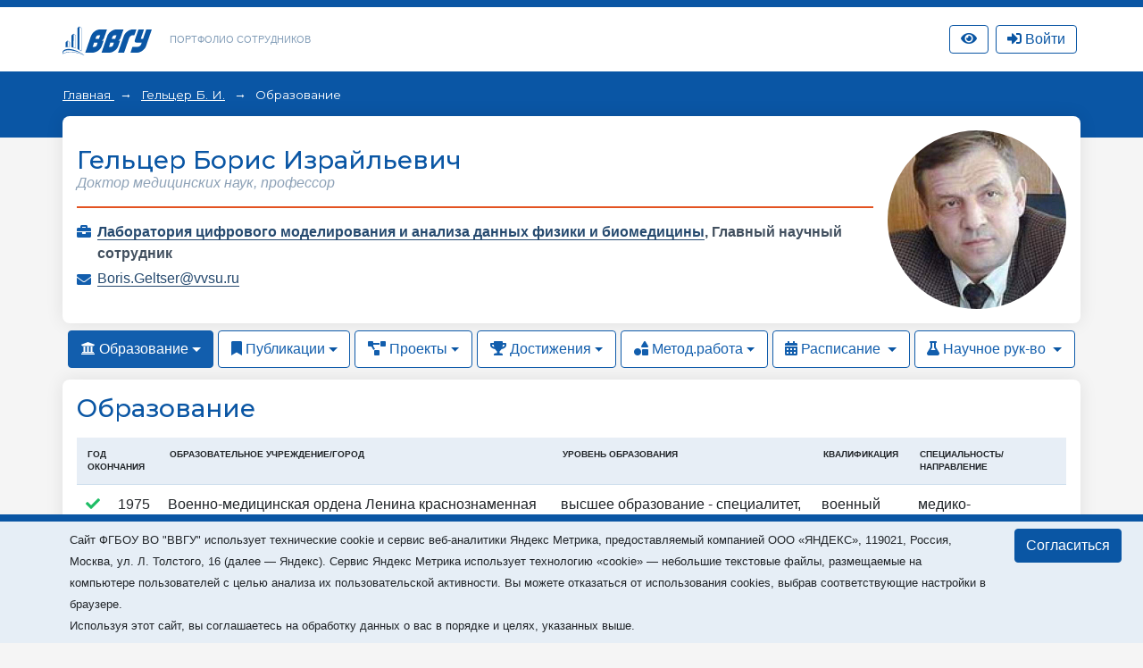

--- FILE ---
content_type: text/html; charset=utf-8
request_url: https://portfolio.vvsu.ru/education/tid/5741
body_size: 16216
content:
<!DOCTYPE html>
<html lang="ru">
<head>
<!-- Top.Mail.Ru counter -->
<script type="text/javascript">
var _tmr = window._tmr || (window._tmr = []);

_tmr.push({id: "3602602", type: "pageView", start: (new Date()).getTime()});
(function (d, w, id) {
  if (d.getElementById(id)) return;
  var ts = d.createElement("script"); ts.type = "text/javascript"; ts.async = true; ts.id = id;
  ts.src = "https://top-fwz1.mail.ru/js/code.js";
  var f = function () {var s = d.getElementsByTagName("script")[0]; s.parentNode.insertBefore(ts, s);};
  if (w.opera == "[object Opera]") { d.addEventListener("DOMContentLoaded", f, false); } else { f(); }
})(document, window, "tmr-code");
</script>
<noscript><div><img src="https://top-fwz1.mail.ru/counter?id=3602602;js=na" style="position:absolute;left:-9999px;" alt="Top.Mail.Ru" /></div></noscript>
<!-- /Top.Mail.Ru counter -->
    <meta charset="UTF-8">
    <meta name="viewport" content="width=device-width, initial-scale=1.0">
    <meta http-equiv="X-UA-Compatible" content="ie=edge">
    <title>Портфолио сотрудников</title>

    <link rel="icon" href="/favicon.svg" type="image/svg+xml">

    <link rel="stylesheet" href="/_new/font-awesome/5.11.2/css/all.min.css">
  
    <link rel="stylesheet" href="/_new/bootstrap/v4.4.1/css/bootstrap.min.css">
    <link rel="stylesheet" href="/portfolio/css/new-portfolio.css?ver=1.2.4">
    <link rel="stylesheet" href="/portfolio/css/owl.carousel.css">

    <!-- Начало: Версия для слабовидящих -->
    <link rel="stylesheet" href="/dist/css/bvi.min.css" type="text/css">
    <script src="/dist/js/bvi.min.js"></script>
    <script>
      let bvi_cli = false;
      document.addEventListener("DOMContentLoaded", () => {bvi_cli = !bvi_cli ? new isvek.Bvi({"reload": true, "panelFixed": false}) : bvi_cli;});	
    </script>
    <!-- Окочание: Версия для слабовидящих -->

<script src="/_new/consent.js?v=0.1.2"></script></head>
<body class="fixed-scroll">



    <nav id="w0" class="navbar-expand-lg navbar-inverse navbar-fixed-top p-0 mb-0 navbar"></nav>
    <div class="header py-3">
        <div class="container">
            <div class="col-12 p-0 d-flex justify-content-between">
                <div class="d-flex align-items-center">
                    <div class="logo">
                        <a href="//vvsu.ru"><img src="/portfolio/images/logo_blue_new.svg" alt=""></a>
                    </div>
                    <div class="heading d-none d-sm-block">
                        <a href="/">Портфолио сотрудников</a>
                    </div>
                </div>
              
                <div class="d-flex align-items-center justify-content-between">		    
		    <div class="service hidden-sm hidden-xs" >
		       <a class="btn btn-top-nav bvi-open" href="#">
		          <i class="fas fa-eye"></i>
		       </a>
		    </div>
		    <div class="service hidden-sm hidden-xs" id="service">

    <script type="text/javascript">
         document.addEventListener("DOMContentLoaded", function(event) {
            $("button.btn-profile").bind("click touchend", function() {document.location="/resume/tid/"})
        });
    </script>
</div>
		    <div class="service hidden-sm hidden-xs pr-0 pl-2" id="service-login"><div class="pr-1" style="display: flex; flex-direction: column; flex-wrap: wrap-reverse;" id="vvsu-sign-in">
       <a class="btn btn-top-nav btn-login" href="/sign-in/">
          <i class="fas fa-sign-in-alt"></i>
          <span>Войти</span>
      </a>
</div>
</div>
                </div>
            </div>
        </div>
    </div>
    <div class="head-content py-4 px-md-4 mb-4 pb-5">
        <!-- <div class="container" id="top"></div> -->
        <div class="container" id="crumbs"><div class="crumbs">
	
		       	
		   <span class="crumb"> 
		         <a href="/"> 
			      Главная
		        </a> 
	    </span>
	    <span class="crumb">
		         		                  <a href="/resume/tid/5741/">Гельцер Б. И.</a>
                         	     </span>
	  	                                 <span>
                                                                                    Образование
                                                             </span>
	      	
</div></div>
    </div>

    <div class="main-content">
        <div class="container mb-4" id="cnt">
<style type="text/css">
.rnk_class:first-letter{
text-transform:capitalize;
}
</style>

<div class="card-portfolio bg-white mt-n5 p-3 w-100 d-flex flex-column-reverse flex-md-row justify-content-between align-items-center mb-2">
		<div class="person mt-3 mt-md-0">
			<h1 class="h3 text-center text-md-left"><span itemprop="Fio">Гельцер Борис Израйльевич</span></h1>
	
			
				<div class="status text-center text-md-left">
																		Доктор медицинских наук, профессор
																				</div>
			<div class="line w-100"></div>
			<div class="work"> <div style="float: left; width:20 px;">
      <i class="fas fa-briefcase"></i></div>  <div style="margin-left: 23px;"> <strong>                                                               <a href="https://portfolio.vvsu.ru/department/id/134001">Лаборатория цифрового моделирования и анализа данных физики и биомедицины</a>,
                                                        	 <span itemprop="post">Главный научный сотрудник </span><br>
<div class="test-check" style="display:none">1Лаборатория цифрового моделирования и анализа данных физики и биомедицины  1 не равно 2 Главный научный сотрудник  2</div>
</strong></div></div>
			
			
							<div class="mail">
					<i class="fas fa-envelope"></i> 
					<a href="mailto:Boris.Geltser@vvsu.ru">Boris.Geltser@vvsu.ru </a>
				</div>
									 
</div>	<div class="flex-shrink-0">
           <div class="avatar rounded-circle ml-3" style="background-image: url(https://st1.vvsu.ru/photos/0C1749BC_3A50_4862_AE5F_A5A86D4B7D3A_400x400.jpg);"></div>
	</div>
	</div>
    <ul class="nav nav-pills">
                    <li class="nav-item dropdown">
                        						<a class="nav-link active dropdown-toggle" data-toggle="dropdown" href="#" role="button" aria-haspopup="true" aria-expanded="false"><i class="fas fa-university"></i> Образование</a>
						                        <div class="dropdown-menu">
                            <a class="dropdown-item" href="/education/tid/5741/">Образование</a>
                            <a class="dropdown-item" href="/education/dissertation/tid/5741/">Диссертации</a>
                            <a class="dropdown-item" href="/education/training/tid/5741/">Повышение квалификации</a>
                            <a class="dropdown-item" href="/experience/tid/5741/">Профессиональный опыт</a>
                            <a class="dropdown-item" href="/education/awards/tid/5741/">Награды и премии</a>
                            <a class="dropdown-item" href="/resume/tid/5741/">Краткое резюме</a>
                        </div>
                    </li>
                    <li class="nav-item dropdown">
						                        <a class="nav-link dropdown-toggle" data-toggle="dropdown" href="#" role="button" aria-haspopup="true" aria-expanded="false"><i class="fas fa-bookmark"></i> Публикации</a>
						                        <div class="dropdown-menu">
                            <a class="dropdown-item" href="/publications/thesis/tid/5741/">Доклады</a>
                            <a class="dropdown-item" href="/publications/articles/tid/5741/"> Статьи</a>
                            <a class="dropdown-item" href="/publications/monografy/tid/5741/">Монографии</a>
                            <a class="dropdown-item" href="/publications/patents/tid/5741/">Патенты и свид-ва на ПО</a>
                                                    </div>
                    </li>
                    <li class="nav-item dropdown">
						                        <a class="nav-link dropdown-toggle" data-toggle="dropdown" href="#" role="button" aria-haspopup="true" aria-expanded="false"><i class="fas fa-project-diagram"></i> Проекты</a>
						                        <div class="dropdown-menu">
                            <a class="dropdown-item" href="/activities/science/tid/5741/">Научные проекты</a>
                           <a class="dropdown-item" href="/activities/science/projects/tid/5741/">Проекты студентов</a>
                        </div>
                    </li>
                    <li class="nav-item dropdown">
						                        <a class="nav-link dropdown-toggle" data-toggle="dropdown" href="#" role="button" aria-haspopup="true" aria-expanded="false"><i class="fas fa-trophy"></i> Достижения</a>
						                        <div class="dropdown-menu">
                            <a class="dropdown-item" href="/skills/tid/5741/">Достижения</a>
                            <a class="dropdown-item" href="/hobbies/tid/5741/">Интересы</a>
                            <a class="dropdown-item" href="/news/tid/5741/">В новостях</a>
                            <a class="dropdown-item" href="/contest/tid/5741/">Участие в конкурсах</a>
                        </div>
                    </li>
                    <li class="nav-item dropdown">
						                        <a class="nav-link dropdown-toggle" data-toggle="dropdown" href="#" role="button" aria-haspopup="true" aria-expanded="false"><i class="fas fa-shapes"></i> Метод.работа</a>
						                        <div class="dropdown-menu">
                            <a class="dropdown-item" href="/schoolbook/tid/5741/">Учебные издания</a>
                            <a class="dropdown-item" href="/discontent/tid/5741/">Программы дисциплин</a>
                            <a class="dropdown-item" href="/presentation/tid/5741/">Презентации</a>
                            <a class="dropdown-item" href="/moodle/tid/5741/">Курсы Moodle</a>
                        </div>
                    </li>
                    <li class="nav-item dropdown">
                                                                       <a class="nav-link   dropdown-toggle" data-toggle="dropdown" href="#" role="button" aria-haspopup="true" aria-expanded="false">
                                       <i class="fas fa-calendar-alt"></i> Расписание
                        </a>
                        <div class="dropdown-menu">
                           <a class="dropdown-item" href="/timetable/tid/5741/">Расписание</a>
                           <a class="dropdown-item" href="/disciplines/tid/5741/">Дисциплины</a>
                        </div>
                    </li>
                    <li class="nav-item dropdown">
                                                                     <a class="nav-link  dropdown-toggle" data-toggle="dropdown" href="#" role="button" aria-haspopup="true" aria-expanded="false">
                                 <i class="fas fa-flask"></i> Научное рук-во
                       </a>
                       <div class="dropdown-menu">
                            <a class="dropdown-item" href="/advising/magisters/tid/5741/">Выпускники</a>
                            <a class="dropdown-item" href="/advising/aspirants/tid/5741/">Аспиранты и соискатели</a>
                            <a class="dropdown-item" href="/advising/graduated/tid/5741/">Защитившиеся диссертанты</a>
                            <a class="dropdown-item" href="/advising/review/tid/5741/">Рецензирование</a>
                       </div>
                    </li>
                </ul>

<style type="text/css">
          .lwr_txt {text-transform: lowercase;}
</style>

<div class="card-portfolio bg-white mt-2 p-3 w-100">
	
    <h2 class="h3">Образование</h2>
<div class="py-2">
			<table class="table">
			<thead>
				<tr>
					<th class="d-none">Статус</th>
					<th colspan="2">Год окончания</th>
					<th>Образовательное учреждение/Город</th>
					<th>Уровень образования</th>
					<th>Квалификация</th>
					<th>Специальность/направление</th>
                                   				</tr>
			</thead>
		<tbody>
	<tr>
		<td><i class="fas fa-check text-green"></i></td>
		<td>1975 </td>
		<td>
                                                              
                                                                                                              Военно-медицинская ордена Ленина краснознаменная академия им. Кирова 
                                        </td>
		<td> 
                                                                 
                                                                                           <span class="lwr_txt">Высшее образование - специалитет, магистратура </span>
                                         </td>
	<td>
                                                               
                                                                                            <span class="lwr_txt">Военный врач</span>
                           	</td>
	<td>
                                                         
                                                                           <span class="lwr_txt">Медико-профилактическое дело</span>
                          </td>
 </tr>
					
            <tr>
	           <td colspan="7" class="legend"><i class="fas fa-check text-green"></i> &#8212; Подтверждено ВВГУ</td>
          </tr>
       </tbody>
</table>
	</div>
</div></div>
        <div class="container" id="pagination"></div>
    </div>

    <footer id="footer"><div class="container mt-3">
<div class="d-none">/education/tid/5741</div>
        <div class="d-flex align-items-center justify-content-between p-4">
            <div class="copyright">
                ВВГУ © 2025
            </div>
            <div></div>
        </div>
    </div></footer>

    <div id="modal"></div>            

	<script src="/_new/jquery/jquery-3.6.1.min.js?ver=1.1" crossorigin="anonymous"></script>
	<script src="/_new-vvsu/js/vendor/jqueryui/jquery-ui.min.js?ver=1.1"></script>
	<script src="/_new/popper/popper.min.js?ver=1.1"></script>
	<script src="/_new/bootstrap/v4.4.1/js/bootstrap.min.js" integrity="sha384-wfSDF2E50Y2D1uUdj0O3uMBJnjuUD4Ih7YwaYd1iqfktj0Uod8GCExl3Og8ifwB6" crossorigin="anonymous"></script>
	<script src="/_new-vvsu/js/vendor/jqueryui/moments.min.js?ver=1.1"></script>
	<script src="/_new-vvsu/js/vendor/jqueryui/jquery.comiseo.daterangepicker.min.js?ver=1.1"></script>
	<script src="/_new-vvsu/js/main-vvsu.js?ver=1.1"></script>
	<script src="/portfolio/js/vvsu.filter.bundle.js?ver=1.2.4"></script>
	<script src="/portfolio/js/filter-portfolio-new3.js?ver=1.2.2"></script>                                                                              
	<script src="/inc/jquery.treeview.js?ver=1.2"></script>
	<script src="/portfolio/js/owl.carousel.min.js"></script>
	<script src="/portfolio/js/cli.js?ver=1.1"></script>


</body>
</html>

--- FILE ---
content_type: application/javascript; charset=utf-8
request_url: https://portfolio.vvsu.ru/portfolio/js/cli.js?ver=1.1
body_size: 724
content:
(function() {
    $("table.table:not(.ui-datepicker-calendar)").each(function(u, table) {
        var names = $(table).find("thead:first>tr:first").find("th").map(function(i, o) {
            return $(o).text();
        });
        $(table).find("tbody:first").find("tr").each(function(i, tr) {
            var t = $(tr).find("td");
            if (t.length == names.length) {
                $(tr).find("td").each(function(j, td) {
                    $(td).attr("data-th", names[j])
                });
            }
        });
    });
}
)();

$('.shedule-slider').owlCarousel(
  {
      //autoWidth:true,
      dots: false,
      items: 1,
      startPosition: 1
  }
);

--- FILE ---
content_type: application/javascript; charset=utf-8
request_url: https://portfolio.vvsu.ru/_new-vvsu/js/vendor/jqueryui/jquery.comiseo.daterangepicker.min.js?ver=1.1
body_size: 9100
content:
/*! https://github.com/tamble/jquery-ui-daterangepicker
 * Copyright (c) 2015 Tamble, Inc. Licensed MIT
 */

(function(a,F,P){function L(c,b,e){function h(b){d.button("option","label",b)}var d,g;g="drp_autogen"+z++;a('label[for="'+c.attr("id")+'"]').attr("for",g);d=a('<button type="button"></button>').addClass(b+"-triggerbutton").attr({title:c.attr("title"),tabindex:c.attr("tabindex"),id:g}).button({icons:{secondary:e.icon},label:e.initialText});return{getElement:function(){return d},getLabel:function(){return d.button("option","label")},setLabel:h,reset:function(){c.val("").change();h(e.initialText)},enforceOptions:function(){d.button("option",
{icons:{secondary:e.icon},label:e.initialText})}}}function G(c,b,e){var h,d;(function(){h=a("<div></div>").addClass(c+"-presets");d=a("<ul></ul>");a.each(b.presetRanges,function(){a('<li><a href="#">'+this.text+"</a></li>").data("dateStart",this.dateStart).data("dateEnd",this.dateEnd).click(e).appendTo(d)});h.append(d);d.menu().data("ui-menu").delay=0})();return{getElement:function(){return h}}}function M(c,b){function e(e,d){var c=a.datepicker.parseDate(b.datepickerOptions.dateFormat||a.datepicker._defaults.dateFormat,
e);!f.start||f.end?(f.start=c,f.end=null):c<f.start?(f.end=f.start,f.start=c):f.end=c;if(b.datepickerOptions.hasOwnProperty("onSelect"))b.datepickerOptions.onSelect(e,d)}function h(a){var e=[!0,f.start&&(+a===+f.start||f.end&&f.start<=a&&a<=f.end)?"ui-state-highlight":""],c=[!0,""];b.datepickerOptions.hasOwnProperty("beforeShowDay")&&(c=b.datepickerOptions.beforeShowDay(a));return[e[0]&&c[0],e[1]+" "+c[1]]}function d(){setTimeout(function(){g();d()},moment().endOf("day")-moment())}function g(){l.datepicker("refresh");
l.datepicker("setDate",null)}var l,f={start:null,end:null};l=a("<div></div>",{"class":c+"-calendar ui-widget-content"});l.datepicker(a.extend({},b.datepickerOptions,{beforeShowDay:h,onSelect:e}));d();return{getElement:function(){return l},scrollToRangeStart:function(){f.start&&l.datepicker("setDate",f.start)},getRange:function(){return f},setRange:function(b){f=b;g()},refresh:g,reset:function(){f={start:null,end:null};g()},enforceOptions:function(){l.datepicker("option",a.extend({},b.datepickerOptions,
{beforeShowDay:h,onSelect:e}))}}}function N(c,b,e){var h,d,g,l;h=a("<div></div>").addClass(c+"-buttonpanel");b.applyButtonText&&(d=a('<button type="button" class="ui-priority-primary"></button>').text(b.applyButtonText).button(),h.append(d));b.clearButtonText&&(g=a('<button type="button" class="ui-priority-secondary"></button>').text(b.clearButtonText).button(),h.append(g));b.cancelButtonText&&(l=a('<button type="button" class="ui-priority-secondary"></button>').text(b.cancelButtonText).button(),
h.append(l));e&&(d&&d.click(e.onApply),g&&g.click(e.onClear),l&&l.click(e.onCancel));return{getElement:function(){return h},enforceOptions:function(){d&&d.button("option","label",b.applyButtonText);g&&g.button("option","label",b.clearButtonText);l&&l.button("option","label",b.cancelButtonText)}}}function O(c,b){function e(){if(b.autoFitCalendars){var k=a(F).width(),m=p.outerWidth(!0),c=q.getElement(),d=c.datepicker("option","numberOfMonths"),f=d;if(m>k){for(;1<d&&p.outerWidth(!0)>k;)c.datepicker("option",
"numberOfMonths",--d);d!==f&&(e.monthWidth=(m-p.outerWidth(!0))/(f-d))}else for(;d<e.numberOfMonths&&k-p.outerWidth(!0)>=e.monthWidth;)c.datepicker("option","numberOfMonths",++d);I();C=!1}}function h(){n.getElement().click(J);n.getElement().keydown(z);x.click(r);a(F).resize(function(){t?e():C=!0})}function d(k){var m=b.dateFormat;return a.datepicker.formatDate(m,k.start)+(+k.end!==+k.start?b.rangeSplitter+a.datepicker.formatDate(m,k.end):"")}function g(k){var m=b.altFormat,c={};c.start=a.datepicker.formatDate(m,
k.start);c.end=a.datepicker.formatDate(m,k.end);return JSON.stringify(c)}function l(k){var c=b.altFormat,d=null;if(k)try{d=JSON.parse(k,function(b,k){return b?a.datepicker.parseDate(c,k):k})}catch(e){}return d}function f(){var b=B();b?(n.setLabel(d(b)),q.setRange(b)):q.reset()}function A(a){var m=a||q.getRange();if(m.start&&(m.end||(m.end=m.start),a&&q.setRange(m),n.setLabel(d(m)),c.val(g(m)).change(),b.onChange))b.onChange()}function B(){return l(c.val())}function H(){n.reset();q.reset();c.val("")}
function K(){var c=a(this),d=c.data("dateStart")().startOf("day").toDate(),c=c.data("dateEnd")().startOf("day").toDate();q.setRange({start:d,end:c});b.applyOnMenuSelect&&(r(),A());return!1}function I(){p.position({my:"left top",at:"left bottom"+(0>b.verticalOffset?b.verticalOffset:"+"+b.verticalOffset),of:n.getElement(),collision:"flipfit flipfit",using:function(c,a){var d=u,e,f=a.element.top+a.element.height/2,h=a.target.top+a.target.height/2,g=v;u=a.element.left+a.element.width/2>a.target.left+
a.target.width/2?1:0;u!==d&&(b.mirrorOnCollision&&(e=0===u?w:q,p.children().first().append(e.getElement())),p.removeClass("comiseo-daterangepicker-"+y[d]),p.addClass("comiseo-daterangepicker-"+y[u]));p.css({left:c.left,top:c.top});v=f>h?3:2;v!==g&&(null!==g&&n.getElement().removeClass("comiseo-daterangepicker-"+y[g]),n.getElement().addClass("comiseo-daterangepicker-"+y[v]));d=3===v&&a.element.top-a.target.top!==a.target.height+b.verticalOffset||2===v&&a.target.top-a.element.top!==a.element.height+
b.verticalOffset;n.getElement().toggleClass("comiseo-daterangepicker-vfit",d)}})}function z(b){switch(b.which){case a.ui.keyCode.UP:case a.ui.keyCode.DOWN:b.preventDefault();b.stopPropagation();D();break;case a.ui.keyCode.ESCAPE:b.preventDefault();b.stopPropagation();r();break;case a.ui.keyCode.TAB:r()}}function D(){t||(n.getElement().addClass("comiseo-daterangepicker-active"),x.show(),t=!0,C&&e(),q.scrollToRangeStart(),p.show(),I());if(b.onOpen)b.onOpen()}function r(){t&&(p.hide(),x.hide(),n.getElement().removeClass("comiseo-daterangepicker-active"),
t=!1);if(b.onClose)b.onClose()}function J(){t?r():D()}var p,x,n,w,q,E,t=!1,C=!1,y=["left","right","top","bottom"],u=1,v=null;(function(){n=L(c,"comiseo-daterangepicker",b);w=G("comiseo-daterangepicker",b,K);q=M("comiseo-daterangepicker",b);e.numberOfMonths=b.datepickerOptions.numberOfMonths;e.numberOfMonths instanceof Array&&(b.autoFitCalendars=!1);E=N("comiseo-daterangepicker",b,{onApply:function(){r();A()},onClear:function(){r();H()},onCancel:function(){r();f()}});p=a("<div></div>",{"class":"comiseo-daterangepicker comiseo-daterangepicker-"+
y[u]+" ui-widget ui-widget-content ui-corner-all ui-front"}).append(a("<div></div>",{"class":"comiseo-daterangepicker-main ui-widget-content"}).append(w.getElement()).append(q.getElement())).append(a('<div class="ui-helper-clearfix"></div>').append(E.getElement())).hide();c.hide().after(n.getElement());x=a("<div></div>",{"class":"ui-front comiseo-daterangepicker-mask"}).hide();a("body").append(x).append(p);e();f();h()})();return{toggle:J,destroy:function(){p.remove();n.getElement().remove();c.show()},
open:D,close:r,setRange:A,getRange:B,clearRange:H,reset:f,enforceOptions:function(){var a=w;w=G("comiseo-daterangepicker",b,K);a.getElement().replaceWith(w.getElement());q.enforceOptions();E.enforceOptions();n.enforceOptions();(a=B())&&n.setLabel(d(a))},getContainer:function(){return p}}}var z=0;a.widget("comiseo.daterangepicker",{version:"0.4.3",options:{presetRanges:[{text:"Сегодня",dateStart:function(){return moment()},dateEnd:function(){return moment()}},{text:"Вчера",dateStart:function(){return moment().subtract("days",
1)},dateEnd:function(){return moment().subtract("days",1)}},{text:"7 дней",dateStart:function(){return moment().subtract("days",6)},dateEnd:function(){return moment()}},{text:"Неделя",dateStart:function(){return moment().subtract("days",7).isoWeekday(1)},dateEnd:function(){return moment().subtract("days",7).isoWeekday(7)}},{text:"30 дней",dateStart:function(){return moment().startOf("month")},dateEnd:function(){return moment()}},{text:"Месяц",dateStart:function(){return moment().subtract("month",
1).startOf("month")},dateEnd:function(){return moment().subtract("month",1).endOf("month")}},{text:"С начала года",dateStart:function(){return moment().startOf("year")},dateEnd:function(){return moment()}}],verticalOffset:0,initialText:"Select date range...",icon:"ui-icon-triangle-1-s",applyButtonText:"Apply",clearButtonText:"Clear",cancelButtonText:"Cancel",rangeSplitter:" - ",dateFormat:"M d, yy",altFormat:"yy-mm-dd",mirrorOnCollision:!0,applyOnMenuSelect:!0,autoFitCalendars:!0,onOpen:null,onClose:null,
onChange:null,datepickerOptions:{numberOfMonths:3,maxDate:0}},_create:function(){this._dateRangePicker=O(this.element,this.options)},_destroy:function(){this._dateRangePicker.destroy()},_setOptions:function(a){this._super(a);this._dateRangePicker.enforceOptions()},open:function(){this._dateRangePicker.open()},close:function(){this._dateRangePicker.close()},setRange:function(a){this._dateRangePicker.setRange(a)},getRange:function(){return this._dateRangePicker.getRange()},clearRange:function(){this._dateRangePicker.clearRange()},
widget:function(){return this._dateRangePicker.getContainer()}})})(jQuery,window);



--- FILE ---
content_type: application/javascript; charset=utf-8
request_url: https://portfolio.vvsu.ru/portfolio/js/vvsu.filter.bundle.js?ver=1.2.4
body_size: 33444
content:
var vvsuFilter;(()=>{"use strict";var t={130:(t,e,n)=>{n.d(e,{Z:()=>a});var r=n(81),i=n.n(r),o=n(645),s=n.n(o)()(i());s.push([t.id,".spinner-xs {\r\n    width: 1em;\r\n    height: 1em;\r\n}\r\n",""]);const a=s},847:(t,e,n)=>{n.d(e,{Z:()=>a});var r=n(81),i=n.n(r),o=n(645),s=n.n(o)()(i());s.push([t.id,".vvsu-filter-drop {\r\n    max-height: calc(50vh);\r\n}\r\n\r\n.vvsu-filter-drop li:hover {\r\n    background: grey;\r\n    color: white;\r\n}",""]);const a=s},775:(t,e,n)=>{n.d(e,{Z:()=>a});var r=n(81),i=n.n(r),o=n(645),s=n.n(o)()(i());s.push([t.id,".spinner-xl {\r\n    width: 3em;\r\n    height: 3em;\r\n}\r\n\r\n.overlay-element-gap {\r\n row-gap: 1em;\r\n}",""]);const a=s},188:(t,e,n)=>{n.d(e,{Z:()=>a});var r=n(81),i=n.n(r),o=n(645),s=n.n(o)()(i());s.push([t.id,".cursor-pointer\t {\r\n    cursor: pointer;\r\n}\r\n.opacity-80 {\r\n    opacity: 0.80;\r\n}\r\n#process-filters .form-group {\r\n    margin-bottom: 0;\r\n}\r\n\r\n",""]);const a=s},645:t=>{t.exports=function(t){var e=[];return e.toString=function(){return this.map((function(e){var n="",r=void 0!==e[5];return e[4]&&(n+="@supports (".concat(e[4],") {")),e[2]&&(n+="@media ".concat(e[2]," {")),r&&(n+="@layer".concat(e[5].length>0?" ".concat(e[5]):""," {")),n+=t(e),r&&(n+="}"),e[2]&&(n+="}"),e[4]&&(n+="}"),n})).join("")},e.i=function(t,n,r,i,o){"string"==typeof t&&(t=[[null,t,void 0]]);var s={};if(r)for(var a=0;a<this.length;a++){var l=this[a][0];null!=l&&(s[l]=!0)}for(var c=0;c<t.length;c++){var u=[].concat(t[c]);r&&s[u[0]]||(void 0!==o&&(void 0===u[5]||(u[1]="@layer".concat(u[5].length>0?" ".concat(u[5]):""," {").concat(u[1],"}")),u[5]=o),n&&(u[2]?(u[1]="@media ".concat(u[2]," {").concat(u[1],"}"),u[2]=n):u[2]=n),i&&(u[4]?(u[1]="@supports (".concat(u[4],") {").concat(u[1],"}"),u[4]=i):u[4]="".concat(i)),e.push(u))}},e}},81:t=>{t.exports=function(t){return t[1]}},802:(t,e,n)=>{n.r(e),n.d(e,{default:()=>b});var r=n(379),i=n.n(r),o=n(795),s=n.n(o),a=n(569),l=n.n(a),c=n(565),u=n.n(c),h=n(216),p=n.n(h),d=n(589),f=n.n(d),v=n(130),m={};m.styleTagTransform=f(),m.setAttributes=u(),m.insert=l().bind(null,"head"),m.domAPI=s(),m.insertStyleElement=p();i()(v.Z,m);const b=v.Z&&v.Z.locals?v.Z.locals:void 0},588:(t,e,n)=>{n.r(e),n.d(e,{default:()=>b});var r=n(379),i=n.n(r),o=n(795),s=n.n(o),a=n(569),l=n.n(a),c=n(565),u=n.n(c),h=n(216),p=n.n(h),d=n(589),f=n.n(d),v=n(847),m={};m.styleTagTransform=f(),m.setAttributes=u(),m.insert=l().bind(null,"head"),m.domAPI=s(),m.insertStyleElement=p();i()(v.Z,m);const b=v.Z&&v.Z.locals?v.Z.locals:void 0},170:(t,e,n)=>{n.r(e),n.d(e,{default:()=>b});var r=n(379),i=n.n(r),o=n(795),s=n.n(o),a=n(569),l=n.n(a),c=n(565),u=n.n(c),h=n(216),p=n.n(h),d=n(589),f=n.n(d),v=n(775),m={};m.styleTagTransform=f(),m.setAttributes=u(),m.insert=l().bind(null,"head"),m.domAPI=s(),m.insertStyleElement=p();i()(v.Z,m);const b=v.Z&&v.Z.locals?v.Z.locals:void 0},300:(t,e,n)=>{n.r(e),n.d(e,{default:()=>b});var r=n(379),i=n.n(r),o=n(795),s=n.n(o),a=n(569),l=n.n(a),c=n(565),u=n.n(c),h=n(216),p=n.n(h),d=n(589),f=n.n(d),v=n(188),m={};m.styleTagTransform=f(),m.setAttributes=u(),m.insert=l().bind(null,"head"),m.domAPI=s(),m.insertStyleElement=p();i()(v.Z,m);const b=v.Z&&v.Z.locals?v.Z.locals:void 0},379:t=>{var e=[];function n(t){for(var n=-1,r=0;r<e.length;r++)if(e[r].identifier===t){n=r;break}return n}function r(t,r){for(var o={},s=[],a=0;a<t.length;a++){var l=t[a],c=r.base?l[0]+r.base:l[0],u=o[c]||0,h="".concat(c," ").concat(u);o[c]=u+1;var p=n(h),d={css:l[1],media:l[2],sourceMap:l[3],supports:l[4],layer:l[5]};if(-1!==p)e[p].references++,e[p].updater(d);else{var f=i(d,r);r.byIndex=a,e.splice(a,0,{identifier:h,updater:f,references:1})}s.push(h)}return s}function i(t,e){var n=e.domAPI(e);n.update(t);return function(e){if(e){if(e.css===t.css&&e.media===t.media&&e.sourceMap===t.sourceMap&&e.supports===t.supports&&e.layer===t.layer)return;n.update(t=e)}else n.remove()}}t.exports=function(t,i){var o=r(t=t||[],i=i||{});return function(t){t=t||[];for(var s=0;s<o.length;s++){var a=n(o[s]);e[a].references--}for(var l=r(t,i),c=0;c<o.length;c++){var u=n(o[c]);0===e[u].references&&(e[u].updater(),e.splice(u,1))}o=l}}},569:t=>{var e={};t.exports=function(t,n){var r=function(t){if(void 0===e[t]){var n=document.querySelector(t);if(window.HTMLIFrameElement&&n instanceof window.HTMLIFrameElement)try{n=n.contentDocument.head}catch(t){n=null}e[t]=n}return e[t]}(t);if(!r)throw new Error("Couldn't find a style target. This probably means that the value for the 'insert' parameter is invalid.");r.appendChild(n)}},216:t=>{t.exports=function(t){var e=document.createElement("style");return t.setAttributes(e,t.attributes),t.insert(e,t.options),e}},565:(t,e,n)=>{t.exports=function(t){var e=n.nc;e&&t.setAttribute("nonce",e)}},795:t=>{t.exports=function(t){var e=t.insertStyleElement(t);return{update:function(n){!function(t,e,n){var r="";n.supports&&(r+="@supports (".concat(n.supports,") {")),n.media&&(r+="@media ".concat(n.media," {"));var i=void 0!==n.layer;i&&(r+="@layer".concat(n.layer.length>0?" ".concat(n.layer):""," {")),r+=n.css,i&&(r+="}"),n.media&&(r+="}"),n.supports&&(r+="}");var o=n.sourceMap;o&&"undefined"!=typeof btoa&&(r+="\n/*# sourceMappingURL=data:application/json;base64,".concat(btoa(unescape(encodeURIComponent(JSON.stringify(o))))," */")),e.styleTagTransform(r,t,e.options)}(e,t,n)},remove:function(){!function(t){if(null===t.parentNode)return!1;t.parentNode.removeChild(t)}(e)}}}},589:t=>{t.exports=function(t,e){if(e.styleSheet)e.styleSheet.cssText=t;else{for(;e.firstChild;)e.removeChild(e.firstChild);e.appendChild(document.createTextNode(t))}}}},e={};function n(r){var i=e[r];if(void 0!==i)return i.exports;var o=e[r]={id:r,exports:{}};return t[r](o,o.exports,n),o.exports}n.n=t=>{var e=t&&t.__esModule?()=>t.default:()=>t;return n.d(e,{a:e}),e},n.d=(t,e)=>{for(var r in e)n.o(e,r)&&!n.o(t,r)&&Object.defineProperty(t,r,{enumerable:!0,get:e[r]})},n.o=(t,e)=>Object.prototype.hasOwnProperty.call(t,e),n.r=t=>{"undefined"!=typeof Symbol&&Symbol.toStringTag&&Object.defineProperty(t,Symbol.toStringTag,{value:"Module"}),Object.defineProperty(t,"__esModule",{value:!0})},n.nc=void 0;var r={};(()=>{function t(t,e){(null==e||e>t.length)&&(e=t.length);for(var n=0,r=new Array(e);n<e;n++)r[n]=t[n];return r}function e(e,n){if(e){if("string"==typeof e)return t(e,n);var r=Object.prototype.toString.call(e).slice(8,-1);return"Object"===r&&e.constructor&&(r=e.constructor.name),"Map"===r||"Set"===r?Array.from(e):"Arguments"===r||/^(?:Ui|I)nt(?:8|16|32)(?:Clamped)?Array$/.test(r)?t(e,n):void 0}}function i(n){return function(e){if(Array.isArray(e))return t(e)}(n)||function(t){if("undefined"!=typeof Symbol&&null!=t[Symbol.iterator]||null!=t["@@iterator"])return Array.from(t)}(n)||e(n)||function(){throw new TypeError("Invalid attempt to spread non-iterable instance.\nIn order to be iterable, non-array objects must have a [Symbol.iterator]() method.")}()}function o(t,n){return function(t){if(Array.isArray(t))return t}(t)||function(t,e){var n=null==t?null:"undefined"!=typeof Symbol&&t[Symbol.iterator]||t["@@iterator"];if(null!=n){var r,i,o=[],s=!0,a=!1;try{for(n=n.call(t);!(s=(r=n.next()).done)&&(o.push(r.value),!e||o.length!==e);s=!0);}catch(t){a=!0,i=t}finally{try{s||null==n.return||n.return()}finally{if(a)throw i}}return o}}(t,n)||e(t,n)||function(){throw new TypeError("Invalid attempt to destructure non-iterable instance.\nIn order to be iterable, non-array objects must have a [Symbol.iterator]() method.")}()}function s(t,e){if(!(t instanceof e))throw new TypeError("Cannot call a class as a function")}function a(t,e){for(var n=0;n<e.length;n++){var r=e[n];r.enumerable=r.enumerable||!1,r.configurable=!0,"value"in r&&(r.writable=!0),Object.defineProperty(t,r.key,r)}}function l(t,e,n){return e&&a(t.prototype,e),n&&a(t,n),Object.defineProperty(t,"prototype",{writable:!1}),t}function c(t,e,n){return e in t?Object.defineProperty(t,e,{value:n,enumerable:!0,configurable:!0,writable:!0}):t[e]=n,t}function u(t,e){var n=function(t,e,n){if(!e.has(t))throw new TypeError("attempted to "+n+" private field on non-instance");return e.get(t)}(t,e,"get");return function(t,e){return e.get?e.get.call(t):e.value}(t,n)}n.r(r),n.d(r,{Form:()=>Xt,version:()=>Yt});var h=document.location.host,p="JSON";const d={urls:{document:document.location.pathname||document.location.url,element:"https://".concat(h,"/controller/elementLoad.php"),keywords:"https://".concat(h,"/controller/getKeywordsValues.php"),values:"https://".concat(h,"/controller/getFilterValues.php")},delay:{beforeFetch:500}};const f={text:{dropdownHeader:"ищу подсказки",comboHeader:"загружаю",placeholder:"Что ищем"}};var v=[];const m=function(t,e,n,r){var i=arguments.length>4&&void 0!==arguments[4]?arguments[4]:[],o=arguments.length>5&&void 0!==arguments[5]?arguments[5]:null,s=arguments.length>6&&void 0!==arguments[6]?arguments[6]:p;return new Promise((function(a,l){v[e]&&clearTimeout(v[e]);var c=new URL(t);Array.isArray(i)&&i.forEach((function(t){return c.searchParams.append(t.name,t.value)}));var u={method:r,headers:{Accept:"application/json"},mode:"cors"};if(o){var h=new FormData;Object.entries(o).forEach((function(t){h.set(t[0],t[1])})),u.body=h}v[e]=setTimeout((function(){fetch(c.toString(),u).then((function(t){return s===p?t.json():t.text()})).then(a).catch(l).finally((function(){return v.splice(e,1)}))}),n)}))};function b(t,e){var n=Object.keys(t);if(Object.getOwnPropertySymbols){var r=Object.getOwnPropertySymbols(t);e&&(r=r.filter((function(e){return Object.getOwnPropertyDescriptor(t,e).enumerable}))),n.push.apply(n,r)}return n}function y(t){for(var e=1;e<arguments.length;e++){var n=null!=arguments[e]?arguments[e]:{};e%2?b(Object(n),!0).forEach((function(e){c(t,e,n[e])})):Object.getOwnPropertyDescriptors?Object.defineProperties(t,Object.getOwnPropertyDescriptors(n)):b(Object(n)).forEach((function(e){Object.defineProperty(t,e,Object.getOwnPropertyDescriptor(n,e))}))}return t}function g(t,e){w(t,e),e.add(t)}function w(t,e){if(e.has(t))throw new TypeError("Cannot initialize the same private elements twice on an object")}function O(t,e,n){if(!e.has(t))throw new TypeError("attempted to get private field on non-instance");return n}n(300),n(588);var S={attrId:"",attrName:"",url:d.urls.keywords,delay:d.delay.beforeFetch,header:function(){return'<li class="dropdown-item">\n        <h6 class="dropdown-header text-wrap text-center text-break px-2 py-1">\n            '.concat(f.text.dropdownHeader,"\n        </h6>\n    </li>")},callback:function(){}},k=new WeakSet,j=new WeakSet,P=new WeakSet,x=new WeakMap;function E(){this.element.classList.add("dropdown-menu","vvsu-filter-drop","border","border-light","w-100","overflow-auto","d-none"),this.element.innerHTML=this.options.header(),this.element.onclick=function(t){t.stopPropagation()}}function T(t){t.success?(this.element.innerHTML="",t.rows.forEach(O(this,P,L).bind(this))):this.element.innerHTML=this.options.header(),this.show()}function L(t){if(this.options.attrName.length>0&&t[this.options.attrName]){var e=document.createElement("li");e.classList.add("dropdown-item","cursor-pointer","text-wrap","text-break","px-2","py-1"),e.textContent=t[this.options.attrName],e.onclick=u(this,x),this.element.appendChild(e),this.options.attrId.length>0&&t[this.options.attrId]&&(e.dataset.id=t[this.options.attrId])}}const A=function(){function t(e,n){var r,i,o,a=this;s(this,t),g(this,P),g(this,j),g(this,k),c(this,"use strict",void 0),c(this,"options",{}),c(this,"id","drop_".concat(Math.random().toString())),o={writable:!0,value:function(t){var e;t.stopPropagation(),a.options.callback(null===(e=t.currentTarget.dataset)||void 0===e?void 0:e.id,t.currentTarget.textContent)}},w(r=this,i=x),i.set(r,o),this.options=y(y({},S),{},{fetchItems:this.fetchItems,createItem:O(this,P,L),cancel:function(){return a.hide()}},n),this.element=document.createElement("ul"),e.parentNode.replaceChild(this.element,e),O(this,k,E).call(this)}return l(t,[{key:"fetchItems",value:function(t){var e=this;m(this.options.url,this.id,this.options.delay,"GET",t,null).then(O(this,j,T).bind(this)).catch((function(){e.element.innerHTML='<li class="bg-danger text-white"></li>'}))}},{key:"isVisible",value:function(){return this.element.classList.contains("show")}},{key:"hide",value:function(){window.removeEventListener("click",this.options.cancel),this.element.style.display="none",this.element.classList.remove("show"),this.element.classList.add("d-none")}},{key:"show",value:function(){var t=arguments.length>0&&void 0!==arguments[0]&&arguments[0];t&&(this.element.innerHTML=this.options.header()),window.addEventListener("click",this.options.cancel),this.element.style.display="block",this.element.classList.add("show"),this.element.classList.remove("d-none")}}]),t}();function C(t,e){var n=Object.keys(t);if(Object.getOwnPropertySymbols){var r=Object.getOwnPropertySymbols(t);e&&(r=r.filter((function(e){return Object.getOwnPropertyDescriptor(t,e).enumerable}))),n.push.apply(n,r)}return n}function I(t){for(var e=1;e<arguments.length;e++){var n=null!=arguments[e]?arguments[e]:{};e%2?C(Object(n),!0).forEach((function(e){c(t,e,n[e])})):Object.getOwnPropertyDescriptors?Object.defineProperties(t,Object.getOwnPropertyDescriptors(n)):C(Object(n)).forEach((function(e){Object.defineProperty(t,e,Object.getOwnPropertyDescriptor(n,e))}))}return t}function D(t,e){if(e.has(t))throw new TypeError("Cannot initialize the same private elements twice on an object")}var M={attrId:"",attrName:"term",url:d.urls.keywords,delay:d.delay.beforeFetch,placeholder:f.text.placeholder,template:'<div class="input-group">\n        <input class="form-control rounded" type="text"/>\n        <ul class="dropdown-menu"/>\n  </div>',getFilterState:function(){return{filters:[]}},callback:function(){}},V=new WeakSet,q=new WeakMap;function H(){var t;this.input=this.element.querySelector("input"),this.input.value=null!==(t=this.options)&&void 0!==t&&t.text?this.options.text:"",this.input.placeholder=this.options.placeholder,this.input.onkeydown=u(this,q),this.dropdown=new A(this.element.querySelector("ul.dropdown-menu"),I(I({},this.options),{},{callback:this.setValue.bind(this)})),this.input.onclick=this.dropdown.show.bind(this.dropdown)}const W=function(){function t(e,n){var r,i,o=this;s(this,t),D(r=this,i=V),i.add(r),c(this,"use strict",void 0),c(this,"options",{}),function(t,e,n){D(t,e),e.set(t,n)}(this,q,{writable:!0,value:function(t){if(13===t.key)return o.dropdown.hide(),void o.options.reloadCallback();o.input.value.length>2&&o.fetchItems()}}),this.options=I(I({},M),n),this.element=e,this.element.classList.add("vvsu-filter-text","dropdown"),this.element.innerHTML=this.options.template,function(t,e,n){if(!e.has(t))throw new TypeError("attempted to get private field on non-instance");return n}(this,V,H).call(this)}return l(t,[{key:"fetchItems",value:function(){this.dropdown.fetchItems([{name:"search",value:this.input.value},{name:"GetInfoBlock",value:JSON.stringify(this.options.getFilterState())}])}},{key:"setValue",value:function(t,e){this.id=t,this.name=e,this.input.value=e,this.dropdown.hide(),this.options.reloadCallback()}},{key:"getValue",value:function(){return this.input.value}},{key:"resetValue",value:function(){this.id="",this.name="",this.input.value="",this.dropdown.hide()}}]),t}();function N(t){if(void 0===t)throw new ReferenceError("this hasn't been initialised - super() hasn't been called");return t}function Z(t,e){return Z=Object.setPrototypeOf?Object.setPrototypeOf.bind():function(t,e){return t.__proto__=e,t},Z(t,e)}function F(t,e){if("function"!=typeof e&&null!==e)throw new TypeError("Super expression must either be null or a function");t.prototype=Object.create(e&&e.prototype,{constructor:{value:t,writable:!0,configurable:!0}}),Object.defineProperty(t,"prototype",{writable:!1}),e&&Z(t,e)}function _(t){return _="function"==typeof Symbol&&"symbol"==typeof Symbol.iterator?function(t){return typeof t}:function(t){return t&&"function"==typeof Symbol&&t.constructor===Symbol&&t!==Symbol.prototype?"symbol":typeof t},_(t)}function R(t,e){if(e&&("object"===_(e)||"function"==typeof e))return e;if(void 0!==e)throw new TypeError("Derived constructors may only return object or undefined");return N(t)}function B(t){return B=Object.setPrototypeOf?Object.getPrototypeOf.bind():function(t){return t.__proto__||Object.getPrototypeOf(t)},B(t)}function z(t,e){var n=Object.keys(t);if(Object.getOwnPropertySymbols){var r=Object.getOwnPropertySymbols(t);e&&(r=r.filter((function(e){return Object.getOwnPropertyDescriptor(t,e).enumerable}))),n.push.apply(n,r)}return n}function J(t){for(var e=1;e<arguments.length;e++){var n=null!=arguments[e]?arguments[e]:{};e%2?z(Object(n),!0).forEach((function(e){c(t,e,n[e])})):Object.getOwnPropertyDescriptors?Object.defineProperties(t,Object.getOwnPropertyDescriptors(n)):z(Object(n)).forEach((function(e){Object.defineProperty(t,e,Object.getOwnPropertyDescriptor(n,e))}))}return t}function G(t){var e=function(){if("undefined"==typeof Reflect||!Reflect.construct)return!1;if(Reflect.construct.sham)return!1;if("function"==typeof Proxy)return!0;try{return Boolean.prototype.valueOf.call(Reflect.construct(Boolean,[],(function(){}))),!0}catch(t){return!1}}();return function(){var n,r=B(t);if(e){var i=B(this).constructor;n=Reflect.construct(r,arguments,i)}else n=r.apply(this,arguments);return R(this,n)}}function U(t,e){!function(t,e){if(e.has(t))throw new TypeError("Cannot initialize the same private elements twice on an object")}(t,e),e.add(t)}n(802);var K={attrId:"id",attrName:"value",placeholder:"",field:"",url:d.urls.values,getFilterState:function(){return{filters:[]}},header:function(){return'<li class="dropdown-item d-flex align-items-center justify-content-center disabled">\n        <span class="spinner-border spinner-xs text-primary mr-2" role="status">\n                <span class="sr-only">'.concat(f.text.comboHeader,'</span>            \n        </span>\n        <strong class="text-dark">').concat(f.text.comboHeader,"</strong>        \n    </li>")},callback:function(){},template:'\n        <div class="input-group">\n            <input type="text" class="form-control bg-white text-dark" readonly>\n            <div class="input-group-append">\n              <button class="btn btn-danger d-none" type="button">\n                <i class="bi bi-x-lg"></i>\n              </button>\n                <button class="btn btn-primary" type="button">\n                    <i class="bi bi-caret-down-fill"></i>\n                </button>\n            </div>\n        </div>\n        <ul class="dropdown-menu d-none"/>\n        '},$=new WeakSet;function Q(){this.element.querySelector("button.btn-primary").onclick=this.toggle.bind(this),this.delButton=this.element.querySelector("button.btn-danger"),this.delButton&&(this.delButton.onclick=this.clear.bind(this)),this.input.onclick=this.toggle.bind(this)}const X=function(t){F(n,t);var e=G(n);function n(t,r){var i;s(this,n),U(N(i=e.call(this,t,J(J(J({},K),r),{},{cancel:function(){return i.hide()}}))),$),c(N(i),"use strict",void 0),c(N(i),"id",""),c(N(i),"value",""),i.options=J(J({},K),r);var o=i.options.callback;return i.options.callback=function(t,e){i.setValue.apply(N(i),[t,e]),o.apply(N(i),[t,e])},function(t,e,n){if(!e.has(t))throw new TypeError("attempted to get private field on non-instance");return n}(N(i),$,Q).call(N(i)),i.input.setAttribute("placeholder",r.placeholder),i}return l(n,[{key:"fetchItems",value:function(){this.dropdown.fetchItems([{name:"find",value:this.input.value},{name:"field",value:this.options.field},{name:"value",value:Array.isArray(this.values)?this.values.map((function(t){return t.value})).join(","):this.id},{name:"GetInfoBlock",value:JSON.stringify(this.options.getFilterState(this.field))}])}},{key:"toggle",value:function(t){t.stopPropagation(),this.dropdown.isVisible()?this.hide():this.show()}},{key:"hide",value:function(){this.dropdown.hide(),this.input.setAttribute("readonly","true"),this.input.value=this.name?this.name:""}},{key:"show",value:function(){this.input.removeAttribute("readonly"),this.input.value="",this.fetchItems(),this.dropdown.show(!0)}},{key:"clear",value:function(){this.resetValue(),this.options.reloadCallback()}},{key:"setValue",value:function(t,e){this.id=t,this.name=e,this.input.value=e,this.input.classList.add("border-primary"),this.dropdown.hide(),t.length>0&&this.delButton&&this.delButton.classList.remove("d-none"),this.options.reloadCallback()}},{key:"getValue",value:function(){return this.id.length>0?[{id:this.options.field,value:this.id,label:this.name}]:[]}},{key:"resetValue",value:function(){this.id="",this.name="",this.input.value="",this.delButton&&this.delButton.classList.add("d-none"),this.input.classList.remove("border-primary")}}]),n}(W);function Y(t,e){var n=Object.keys(t);if(Object.getOwnPropertySymbols){var r=Object.getOwnPropertySymbols(t);e&&(r=r.filter((function(e){return Object.getOwnPropertyDescriptor(t,e).enumerable}))),n.push.apply(n,r)}return n}function tt(t){for(var e=1;e<arguments.length;e++){var n=null!=arguments[e]?arguments[e]:{};e%2?Y(Object(n),!0).forEach((function(e){c(t,e,n[e])})):Object.getOwnPropertyDescriptors?Object.defineProperties(t,Object.getOwnPropertyDescriptors(n)):Y(Object(n)).forEach((function(e){Object.defineProperty(t,e,Object.getOwnPropertyDescriptor(n,e))}))}return t}function et(t){var e=function(){if("undefined"==typeof Reflect||!Reflect.construct)return!1;if(Reflect.construct.sham)return!1;if("function"==typeof Proxy)return!0;try{return Boolean.prototype.valueOf.call(Reflect.construct(Boolean,[],(function(){}))),!0}catch(t){return!1}}();return function(){var n,r=B(t);if(e){var i=B(this).constructor;n=Reflect.construct(r,arguments,i)}else n=r.apply(this,arguments);return R(this,n)}}function nt(t,e){!function(t,e){if(e.has(t))throw new TypeError("Cannot initialize the same private elements twice on an object")}(t,e),e.add(t)}var rt={getFilterState:function(){return{filters:[]}},callback:function(){},templateSelected:function(t,e){return'\n      <li class="list-group-item border-primary\n           h-100 py-1 mx-0 pl-2 pr-1 d-flex align-items-center justify-content-end ">\n          <span class="w-100">'.concat(e,'</span>\n          <button class="btn btn-sm btn-danger m-0 rounded-0" data-id="').concat(t,'">\n              <i class="bi bi-x-lg"></i>\n          </button>\n      </li>')},template:'\n      <ul class="list-group px-2">\n      </ul>\n      <div class="input-group mt-1">\n          <input type="text" class="form-control bg-white text-dark" readonly>\n          <div class="input-group-append">\n              <button class="btn btn-primary" type="button">\n                  <i class="bi bi-caret-down-fill"></i>\n              </button>\n          </div>\n      </div>\n      <ul class="dropdown-menu d-none"/>\n  '},it=new WeakSet;function ot(t){this.values=this.values.filter((function(e){return e.value!==t.currentTarget.dataset.id.toString()})),t.currentTarget.parentNode.remove(),this.options.reloadCallback()}const st=function(t){F(n,t);var e=et(n);function n(t,r){var i;return s(this,n),nt(N(i=e.call(this,t,tt(tt({},rt),r))),it),c(N(i),"use strict",void 0),c(N(i),"values",[]),i.input=i.element.querySelector("input"),i.ul=i.element.querySelector("ul.list-group"),i}return l(n,[{key:"setValue",value:function(t,e){this.values.push({id:this.options.field,value:t,label:e});var n=document.createElement("div");n.innerHTML=this.options.templateSelected(t,e),n.querySelector("button.btn-danger").onclick=function(t,e,n){if(!e.has(t))throw new TypeError("attempted to get private field on non-instance");return n}(this,it,ot).bind(this),this.ul.appendChild(n.querySelector("li")),this.input.focus(),this.fetchItems(),this.options.reloadCallback()}},{key:"getValue",value:function(){return this.values}},{key:"resetValue",value:function(){this.values=[],this.ul.innerText=""}}]),n}(X);function at(t,e){var n=Object.keys(t);if(Object.getOwnPropertySymbols){var r=Object.getOwnPropertySymbols(t);e&&(r=r.filter((function(e){return Object.getOwnPropertyDescriptor(t,e).enumerable}))),n.push.apply(n,r)}return n}function lt(t){for(var e=1;e<arguments.length;e++){var n=null!=arguments[e]?arguments[e]:{};e%2?at(Object(n),!0).forEach((function(e){c(t,e,n[e])})):Object.getOwnPropertyDescriptors?Object.defineProperties(t,Object.getOwnPropertyDescriptors(n)):at(Object(n)).forEach((function(e){Object.defineProperty(t,e,Object.getOwnPropertyDescriptor(n,e))}))}return t}function ct(t,e){!function(t,e){if(e.has(t))throw new TypeError("Cannot initialize the same private elements twice on an object")}(t,e),e.add(t)}function ut(t,e,n){if(!e.has(t))throw new TypeError("attempted to get private field on non-instance");return n}var ht={field:"",getFilterState:function(){return{filters:[]}},callback:function(){},template:'\n    <div class="input-group">\n        <input class="form-control" type="date">\n        <div class="input-group-append"><span class="input-group-text">по</span></div>\n        <input class="form-control" type="date">\n    </div>\n    <div class="alert text-center text-danger d-none p-0" style="font-size:80%" role="alert">\n        Дата окончания не может быть меньше даты начала\n    </div>\n  '},pt=new WeakSet,dt=new WeakSet,ft=new WeakSet,vt=new WeakSet;function mt(){return ut(this,dt,bt).call(this)?(ut(this,ft,yt).call(this),this.options.reloadCallback(),!0):(ut(this,vt,gt).call(this),!1)}function bt(){if(this.dateStart.value.length>0&&this.dateEnd.value.length>0){var t=Date.parse(this.dateStart.value),e=Date.parse(this.dateEnd.value);if(t&&e&&t>e)return!1}return!0}function yt(){this.dateEnd.classList.remove("bg-danger","text-white"),this.element.querySelector("div.alert").classList.add("d-none")}function gt(){this.dateEnd.classList.add("bg-danger","text-white"),this.element.querySelector("div.alert").classList.remove("d-none")}const wt=function(){function t(e,n){s(this,t),ct(this,vt),ct(this,ft),ct(this,dt),ct(this,pt),this.element=e,this.options=lt(lt({},ht),n),this.field=this.options.field,this.element.innerHTML=this.options.template,this.dateStart=this.element.querySelector("input:first-child"),this.dateEnd=this.element.querySelector("input:last-child"),this.dateStart.onchange=ut(this,pt,mt).bind(this),this.dateEnd.onchange=ut(this,pt,mt).bind(this)}return l(t,[{key:"getValue",value:function(){var t=[];ut(this,dt,bt).call(this)||(this.dateEnd.value="",ut(this,ft,yt).call(this));var e=this.dateStart.value,n=this.dateEnd.value;return e.length>0&&t.push({id:this.field.concat("_srt"),value:e,type:"srt"}),n.length>0&&t.push({id:this.field.concat("_end"),value:n,type:"end"}),t}},{key:"resetValue",value:function(){this.element.querySelector("input:first-child").value="",this.element.querySelector("input:last-child").value="",ut(this,ft,yt).call(this)}}]),t}();function Ot(t,e){var n=Object.keys(t);if(Object.getOwnPropertySymbols){var r=Object.getOwnPropertySymbols(t);e&&(r=r.filter((function(e){return Object.getOwnPropertyDescriptor(t,e).enumerable}))),n.push.apply(n,r)}return n}function St(t){for(var e=1;e<arguments.length;e++){var n=null!=arguments[e]?arguments[e]:{};e%2?Ot(Object(n),!0).forEach((function(e){c(t,e,n[e])})):Object.getOwnPropertyDescriptors?Object.defineProperties(t,Object.getOwnPropertyDescriptors(n)):Ot(Object(n)).forEach((function(e){Object.defineProperty(t,e,Object.getOwnPropertyDescriptor(n,e))}))}return t}n(170);var kt={message:"Загружаю ...",template:function(t){return'\n        <div class="spinner-border text-primary spinner-xl" role="status">\n            <span class="sr-only">'.concat(t,'</span>            \n        </div>\n        <strong class="text-white">').concat(t,"</strong>\n  ")}};const jt=function(){function t(e){s(this,t),this.options=St(St({},kt),e),this.element=document.createElement("div"),this.element.classList.add("fixed-top","w-100","h-100","bg-dark","opacity-80","d-none","justify-content-center","align-items-center","flex-column","overlay-element-gap"),this.element.innerHTML=this.options.template(this.options.message),document.children.item(0).append(this.element)}return l(t,[{key:"show",value:function(){this.element.classList.add("d-flex"),this.element.classList.remove("d-block")}},{key:"hide",value:function(){this.element.classList.add("d-none"),this.element.classList.remove("d-flex")}}]),t}();function Pt(t,e){var n=Object.keys(t);if(Object.getOwnPropertySymbols){var r=Object.getOwnPropertySymbols(t);e&&(r=r.filter((function(e){return Object.getOwnPropertyDescriptor(t,e).enumerable}))),n.push.apply(n,r)}return n}function xt(t){for(var e=1;e<arguments.length;e++){var n=null!=arguments[e]?arguments[e]:{};e%2?Pt(Object(n),!0).forEach((function(e){c(t,e,n[e])})):Object.getOwnPropertyDescriptors?Object.defineProperties(t,Object.getOwnPropertyDescriptors(n)):Pt(Object(n)).forEach((function(e){Object.defineProperty(t,e,Object.getOwnPropertyDescriptor(n,e))}))}return t}function Et(t,e){!function(t,e){if(e.has(t))throw new TypeError("Cannot initialize the same private elements twice on an object")}(t,e),e.add(t)}function Tt(t,e,n){if(!e.has(t))throw new TypeError("attempted to get private field on non-instance");return n}n(300);var Lt={textSelector:"pagerSearch",comboSelector:"vvsu-combo",multiSelector:"vvsu-multi",dateRangeSelector:"period",textPlaceHolder:f.text.placeholder,takeComboParent:!0,takeMultiParent:!0},At=new WeakSet,Ct=new WeakSet,It=new WeakSet,Dt=new WeakSet,Mt=new WeakSet,Vt=new WeakSet,qt=new WeakSet,Ht=new WeakSet,Wt=new WeakSet,Nt=new WeakSet,Zt=new WeakSet;function Ft(){var t=this;document.querySelectorAll(".".concat(this.options.textSelector,",.",this.options.comboSelector,",.",this.options.multiSelector,",.",this.options.dateRangeSelector)).forEach((function(e){switch(!0){case e.classList.contains(t.options.textSelector):Tt(t,Ht,Ut).call(t,e);break;case e.classList.contains(t.options.comboSelector):Tt(t,Wt,Kt).call(t,e);break;case e.classList.contains(t.options.multiSelector):Tt(t,Nt,$t).call(t,e);break;case e.classList.contains(t.options.dateRangeSelector):Tt(t,Zt,Qt).call(t,e)}}))}function _t(t){var e=this,n=!0,r=d.urls.document;this.overlay.show(),t&&(r=t,n=!1);var i={url:r,GetInfoBlock:JSON.stringify({filters:Tt(this,Vt,Jt).call(this),filterDates:Tt(this,qt,Gt).call(this)}),element:this.elementId,clearPager:n};this.search&&(i.search=this.search.getValue()),m(d.urls.element,0,0,"POST",null,i,"HTML").then((function(t){return Tt(e,It,Rt).call(e,t)})).finally((function(){return e.overlay.hide()}))}function Rt(t){var e=document.createElement("div");if(e.innerHTML=t,this.element.parentNode.getAttribute("id")===this.element.getAttribute("section"))this.element.parentNode.querySelector("div#filter-content").innerHTML=t;else{if(!this.element.getAttribute("section"))return!1;var n=document.querySelector("#".concat(this.element.getAttribute("section")));n.children.length>0?n.replaceChild(e.children.item(0),n.children.item(0)):n.appendChild(e.children.item(0))}return e.querySelector("div#vsu_pager")&&Tt(this,Dt,Bt).call(this,e.querySelector("div#vsu_pager")),!0}function Bt(t){var e=this;if(this.element.getAttribute("pager")){var n=document.querySelector("#".concat(this.element.getAttribute("pager")));n&&t&&(n.innerHTML=t.innerHTML,n.querySelectorAll("a").forEach((function(t){var n=t;n.onclick=Tt(e,Mt,zt).bind(e),n.dataset.url=n.getAttribute("href"),n.removeAttribute("href")})))}}function zt(t){t.stopPropagation(),Tt(this,Ct,_t).call(this,t.currentTarget.dataset.url)}function Jt(t){var e=[];return this.filters.forEach((function(n){n.field===t&&t||e.push.apply(e,i(n.getValue()))})),e}function Gt(){var t=[];return this.dates.forEach((function(e){t.push.apply(t,i(e.getValue()))})),t}function Ut(t){this.search=new W(t,{getFilterState:Tt(this,Vt,Jt).bind(this),reloadCallback:Tt(this,Ct,_t).bind(this),placeholder:this.options.textPlaceHolder})}function Kt(t){this.filters.push(new X(this.options.takeComboParent?t.parentNode:t,{placeholder:t.getAttribute("placeholder"),getFilterState:Tt(this,Vt,Jt).bind(this),field:t.id.substring(3),reloadCallback:Tt(this,Ct,_t).bind(this)}))}function $t(t){this.filters.push(new st(this.options.takeMultiParent?t.parentNode:t,{placeholder:t.getAttribute("placeholder"),getFilterState:Tt(this,Vt,Jt).bind(this),field:t.id.substring(3),reloadCallback:Tt(this,Ct,_t).bind(this)}))}function Qt(t){this.dates.push(new wt(t,{placeholder:t.getAttribute("placeholder"),field:t.getAttribute("key"),reloadCallback:Tt(this,Ct,_t).bind(this)}))}const Xt=function(){function t(e,n){s(this,t),Et(this,Zt),Et(this,Nt),Et(this,Wt),Et(this,Ht),Et(this,qt),Et(this,Vt),Et(this,Mt),Et(this,Dt),Et(this,It),Et(this,Ct),Et(this,At),c(this,"filters",[]),c(this,"dates",[]),c(this,"search",null),this.element=e;var r=o(e.getAttribute("element").split("_"),2)[1];this.elementId=r,this.options=xt(xt({},Lt),{},{element:this.element.getAttribute("element")},n),this.element.querySelector("input.btn:first-child").onclick=Tt(this,Ct,_t).bind(this,null),this.element.querySelector("input.btn:last-child").onclick=this.resetValue.bind(this),this.overlay=new jt,Tt(this,At,Ft).call(this)}return l(t,[{key:"resetValue",value:function(){this.filters.forEach((function(t){return t.resetValue(t)})),this.dates.forEach((function(t){return t.resetValue(t)})),this.search&&this.search.resetValue(),Tt(this,Ct,_t).call(this)}}]),t}();var Yt="1.0.1"})(),vvsuFilter=r})();

--- FILE ---
content_type: application/javascript; charset=utf-8
request_url: https://portfolio.vvsu.ru/portfolio/js/filter-portfolio-new3.js?ver=1.2.2
body_size: 1453
content:
'use strict';


(function ($) {

  $('input#div_structure').click(function () {
    tel_hide();
  });


  $('#orgStructure').find('a').click(
    function (e, i) {
      $('select#inp1194643').combobox('setValue', {
        'value': $(e.currentTarget).attr('data'),
        'label': $(e.currentTarget).text()
      });
      $('#vsu_flt_app').click();
      tel_show();
      e.preventDefault();
      return false;

    });

  $('input#struct_back').click(function () {
    tel_show();
  });

  function tel_show() {
    $('#orgStructure').addClass('collapse');
    $('#process-filters').removeClass('collapse');
    $('#div.cntprocess-filters').removeClass('cllapse');
    $('div#cnt>div>table').removeClass('collapse');
    $('div#pagination').removeClass('collapse');
    $('input#div_structure').show();
    $('input#struct_back').hide();
  }

  function tel_hide() {
    $('#orgStructure').removeClass('collapse');
    $('#process-filters').addClass('collapse');
    $('#div.cntprocess-filters').addClass('collapse');
    $('div#cnt>div>table').addClass('collapse');
    $('div#pagination').addClass('collapse');
    $('input#div_structure').hide();
    $('input#struct_back').show();
  }

   if (document.querySelector('#process-filters')) {
    new vvsuFilter.Form(document.querySelector('#process-filters'), {textPlaceHolder: 'Кого ищем'});
   }

}(jQuery));